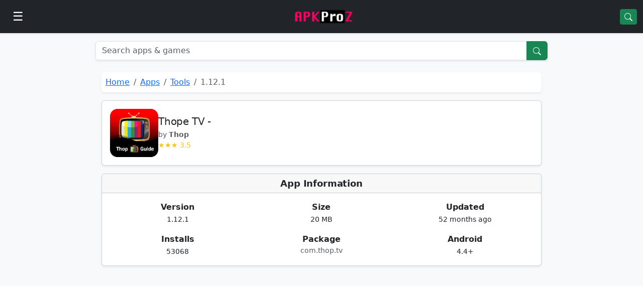

--- FILE ---
content_type: text/html;charset=UTF-8
request_url: https://apkproz.com/app/thope-tv
body_size: 11883
content:
<!DOCTYPE HTML>
<html lang="en">

<head>
	<title>Thope TV 1.12.1 Android APK App Download for free</title>
	<meta name="description"
		  content="Thope TV -    free APK Download for Android. Latest version 1.12.1 by Thop" />
	<link rel="canonical" href="https://apkproz.com/app/thope-tv" />
	<link rel="amphtml" href="https://apkproz.com/app/thope-tv/amp" />
	<meta property="og:type" content="article">
	<meta property="og:title" content="Thope TV 1.12.1 Android APK Download">
	<meta property="og:description"
		  content="Thope TV -    free APK Download for Android">
	<meta property="og:image" content="https://play-lh.googleusercontent.com/joL8LMM24gLsqS5TyUYMDMwlgm3wHL4zWdtWkb1dMyJWvVn9_HYHvFY4TX8gwbsrTs4=s120-rw">
	<meta property="og:url" content="https://apkproz.com/app/thope-tv">
	<meta name="twitter:site" content="@apkproz">
	<meta name="twitter:title" content="Thope TV APK Download">
	<meta name="twitter:description"
		  content="Thope TV -    free APK Download for Android">
	<meta name="twitter:image" content="https://play-lh.googleusercontent.com/joL8LMM24gLsqS5TyUYMDMwlgm3wHL4zWdtWkb1dMyJWvVn9_HYHvFY4TX8gwbsrTs4=s120-rw">
	
    <meta charset="utf-8">
    <meta http-equiv="X-UA-Compatible" content="IE=edge">
    <meta name="viewport" content="width=device-width, initial-scale=1">
    <meta name="theme-color" content="#198754">
    <link rel="shortcut icon" href="https://apkproz.com/favicon.ico">
    <link rel="stylesheet" href="https://cdn.jsdelivr.net/gh/apkproz/css@2.0.0/bootstrap-5.3.3.min.css">
    <link rel="preconnect" href="https://cdn.jsdelivr.net" crossorigin>
    <link rel="preconnect" href="https://lh3.googleusercontent.com" crossorigin>
    <link rel="preconnect" href="https://play-lh.googleusercontent.com" crossorigin>
    <meta name="galaksion-domain-verification" content="ad8077cb254e99bf4b854cd2218b067c457910f8985be941c4973e4a9c02f132" />
    <style>
        h1, h2, h3, h4, h5, h6 {
            font-weight: 600;
            letter-spacing: -0.01em;
        }

        h2 {
            font-size: 18px;
        }

        .app-wrapper {
            max-width: 900px;
            margin: 0 auto;
        }

        @media (max-width: 992px) {
            .app-wrapper {
                max-width: 100%;
            }
        }

        .app-wrapper > .row {
            margin-left: 0;
            margin-right: 0;
        }

        .offcanvas-start {
            --bs-offcanvas-width: 320px;
        }

        @media (min-width: 768px) {
            .offcanvas-start {
                --bs-offcanvas-width: 320px;
            }
        }

        .ads300 {
            min-height: 300px !important;
        }
    </style>

	<style>
		#descMore.show + .btn {
			display: none;
		}

		#descMore:not(.show) .btn {
			display: none;
		}
	</style>
</head>

<body class="bg-light">
<div>
    <nav class="navbar navbar-dark bg-dark sticky-top shadow-sm">
        <div class="container-fluid">
            <button class="btn btn-dark"
                    type="button"
                    aria-label="Open menu"
                    data-bs-toggle="offcanvas"
                    data-bs-target="#apkprozDrawer">
                <span class="fs-4">☰</span>
            </button>
            <a class="navbar-brand mx-auto" href="/">
                <img src="https://lh3.googleusercontent.com/pw/AL9nZEUF4uGbHRMB8A3B_kB85t3Rfd896V4EmzRmNkr55z6gIT-WKBhxS1LoeU3_8OZuB4F4-ejS9I3447K1litGNdxct474eSpPiB2yUfRDxKDlniSBDZ2X3DEzNzdQ2o8iUAV0PdS1AVBeWt4gyVCn20eF=w150-h37-no"
                     alt="APKProZ"
                     height="32"
                     loading="eager"
					 fetchpriority="high"/>
            </a>
            <a href="/apk/free" class="btn btn-success btn-sm">
                <svg xmlns="http://www.w3.org/2000/svg"
                     width="16" height="16" fill="currentColor"
                     viewBox="0 0 16 16">
                    <path d="M11.742 10.344a6.5 6.5 0 1 0-1.397 1.398h-.001l3.85 3.85a1 1 0 0 0 1.415-1.414l-3.85-3.85zM12 6.5a5.5 5.5 0 1 1-11 0 5.5 5.5 0 0 1 11 0z"/>
                </svg>
            </a>

        </div>
    </nav>
    <div class="offcanvas offcanvas-start text-bg-dark"
         tabindex="-1"
         id="apkprozDrawer"
         aria-labelledby="apkprozDrawerLabel">
		<div class="offcanvas-header d-flex align-items-center">
			<h5 class="offcanvas-title" id="apkprozDrawerLabel">APKProZ</h5>

			<button type="button"
					class="btn btn-sm text-white ms-auto"
					data-bs-dismiss="offcanvas"
					aria-label="Close">
				<svg xmlns="http://www.w3.org/2000/svg"
					 width="16" height="16" fill="currentColor"
					 viewBox="0 0 16 16">
					<path d="M4.646 4.646a.5.5 0 0 1 .708 0L8 7.293l2.646-2.647a.5.5 0 0 1 .708.708L8.707 8l2.647 2.646a.5.5 0 0 1-.708.708L8 8.707l-2.646 2.647a.5.5 0 0 1-.708-.708L7.293 8 4.646 5.354a.5.5 0 0 1 0-.708"/>
				</svg>
			</button>
		</div>
        <div class="offcanvas-body p-0">
            <div class="p-3 border-bottom border-secondary">
                <a href="/apk/free" class="btn btn-success w-100">
                    <svg xmlns="http://www.w3.org/2000/svg"
                         width="16" height="16" fill="currentColor"
                         viewBox="0 0 16 16">
                        <path d="M11.742 10.344a6.5 6.5 0 1 0-1.397 1.398h-.001l3.85 3.85a1 1 0 0 0 1.415-1.414l-3.85-3.85zM12 6.5a5.5 5.5 0 1 1-11 0 5.5 5.5 0 0 1 11 0z"/>
                    </svg>
                    Search Apps
                </a>
            </div>
			<div class="list-group list-group-flush">
				<a href="/" class="list-group-item list-group-item-action bg-dark text-light">
					<span class="me-2">🏠</span> Home
				</a>
				<a href="/apk/apps" class="list-group-item list-group-item-action bg-dark text-light">
					<span class="me-2">🔲</span> Top Apps
				</a>
				<a href="/apk/games" class="list-group-item list-group-item-action bg-dark text-light">
					<span class="me-2">🎮</span> Games
				</a>
				<a href="/apk/vpn" class="list-group-item list-group-item-action bg-dark text-light">
					<span class="me-2">🛡️</span> VPN Apps
				</a>
				<a href="/category/finance" class="list-group-item list-group-item-action bg-dark text-light">
					<span class="me-2">💰</span> Finance Apps
				</a>
				<a href="/promote-apps" class="list-group-item list-group-item-action bg-dark text-light">
					<span class="me-2">📣</span> Promote App
				</a>
				<a href="/contact-us" class="list-group-item list-group-item-action bg-dark text-light">
					<span class="me-2">☎️</span> Contact Us
				</a>
			</div>
		</div>
    </div>

</div>
<main class="container-fluid my-3">
	<div class="app-wrapper">
		
  <form action="/search" class="input-group shadow-sm mb-4" method="get">
    <input class="form-control" name="app" placeholder="Search apps & games" type="text">
    <button class="btn btn-success">
      <svg xmlns="http://www.w3.org/2000/svg"
           width="16" height="16" fill="currentColor"
           viewBox="0 0 16 16">
        <path d="M11.742 10.344a6.5 6.5 0 1 0-1.397 1.398h-.001l3.85 3.85a1 1 0 0 0 1.415-1.414l-3.85-3.85zM12 6.5a5.5 5.5 0 1 1-11 0 5.5 5.5 0 0 1 11 0z"/>
      </svg>
    </button>
  </form>

	<div class="row">
		<div class="col">
			<nav aria-label="breadcrumb">
				<ol class="breadcrumb bg-white shadow-sm p-2 rounded">
					<li class="breadcrumb-item"><a href="/">Home</a></li>
					<li class="breadcrumb-item">
						<a href="/apk/apps">Apps</a>
					</li>
					<li class="breadcrumb-item">
						<a href="/category/tools">Tools</a>
					</li>
					<li class="breadcrumb-item active">1.12.1</li>
				</ol>
			</nav>
			<div class="card shadow-sm mb-3">
				<div class="card-body d-flex gap-3 align-items-center">
					<img src="https://play-lh.googleusercontent.com/joL8LMM24gLsqS5TyUYMDMwlgm3wHL4zWdtWkb1dMyJWvVn9_HYHvFY4TX8gwbsrTs4=s120-rw" class="rounded" width="96" height="96"
						 alt="Thope TV" loading="eager" fetchpriority="high">
					<div>
						<h1 class="h5 mb-1">Thope TV -   </h1>
						<div class="text-muted small">
							by <strong>Thop</strong>
						</div>
						<div id="rating" class="text-warning small"></div>
					</div>
				</div>
			</div>
			<script type="2597bfdf2c0c6925cb47efa8-text/javascript">
				var rating = Math.floor(Number(7) / 2);
				var stars = "★".repeat(rating);
				document.getElementById("rating").innerHTML = stars + " " + 3.5;
			</script>
			<div>
			<div class="card shadow-sm mb-3">
				<h2 class="card-header fw-semibold text-center">App Information</h2>
				<div class="card-body">
					<div class="row text-center g-3">
						<div class="col-4"><b>Version</b><br><small>1.12.1</small></div>
						<div class="col-4"><b>Size</b><br><small>20 MB</small></div>
						<div class="col-4"><b>Updated</b><br><small>52 months ago</small></div>
						<div class="col-4"><b>Installs</b><br><small>53068</small></div>
						<div class="col-4"><b>Package</b><br><small class="text-muted d-block text-truncate"
																			title="${app.pckg}">com.thop.tv</small></div>
						<div class="col-4"><b>Android</b><br><small>4.4+</small></div>
					</div>
				</div>
			</div>
		</div>
			<div class="ads300 text-center my-2">
					
						<div>
    <div id="300"></div>
    <script data-cfasync="false" async type="text/javascript"
            src="//cn.macacusdame.com/th3H603RMu2zNsB/134342"></script>
</div>
					
				
			</div>
			<div class="card shadow-sm my-3">

	<div class="card-body text-center">

		<!-- TITLE -->
		<div class="fw-semibold mb-2">
			Share with friends on X and win free JioHotStar🌟 Subscription 🎁
		</div>
		<div class="small text-muted mb-3">
			Use hashtag <strong>#APKPROZ</strong>
		</div>

		<!-- SHARE BUTTONS -->
		<div class="d-flex justify-content-center gap-3">

			<!-- Facebook -->
			<a class="btn btn-outline-primary rounded-circle"
			   title="Share on Facebook"
			   rel="nofollow noopener"
			   target="_blank"
			   href="https://www.facebook.com/sharer/sharer.php?u=https://apkproz.com/null/app/thope-tv">
				<img src="/imgs/social/fb.svg" alt="Facebook" width="22" height="22">
			</a>

			<!-- Twitter -->
			<a class="btn btn-outline-dark rounded-circle"
			   title="Share on X"
			   rel="nofollow noopener"
			   target="_blank"
			   href="https://twitter.com/intent/tweet?text=🔥 Download Thope TV by Thop – fast, free &amp; secure APK 📲%0A👉 Get it now on APKProZ&amp;url=https://apkproz.com/null/app/thope-tv">

				<span class="fw-bold fs-5">X</span>

			</a>

			<!-- WhatsApp -->
			<a class="btn btn-outline-success rounded-circle"
			   title="Share on WhatsApp"
			   rel="nofollow noopener"
			   target="_blank"
			   href="https://wa.me/?text=Download Thope%20TV%20latest%20version%20only%20on%20APKProZ.%20https://apkproz.com/null/app/thope-tv">
				<img src="/imgs/social/wa.svg" alt="WhatsApp" width="22" height="22">
			</a>

		</div>
	</div>
</div>
			<div>
    <div class="card shadow-sm my-3">
        <h2 class="card-header fw-semibold text-center">
            About <span>Thope TV</span>
        </h2>
        <div class="card-body">
            <p class="mb-3">
                <strong>Thope TV</strong>
                is a popular Android
                <span>App</span>
                developed by
                <strong>Thop</strong>.
                The latest version
                <strong>1.12.1</strong>
                was updated on
                <span>52 months ago</span>
                and is available for free download on APKProZ.
            </p>

            <p class="mb-3">
                This app belongs to the
                <strong>Tools</strong>
                category and is trusted by millions of users worldwide.
                You can safely download the official APK package
                (<span>com.thop.tv</span>)
                and install it on compatible Android devices.
            </p>

            <button class="btn btn-outline-success btn-sm mb-3"
                    type="button"
                    data-bs-toggle="collapse"
                    data-bs-target="#descMore"
                    aria-expanded="false"
                    aria-controls="descMore">
                Read more
            </button>

            <div class="collapse" id="descMore">

                <p class="mb-3">
                    The
                    <strong>Thope TV -   </strong>
                    app has been installed over
                    <strong>53068</strong>
                    times and currently holds a user rating of
                    <strong>3.5</strong>
                    out of 5 based on user feedback and editorial reviews.
                </p>

                <p class="mb-3">
                    APKProZ provides a safe, secure, and unmodified version of
                    <strong>com.thop.tv</strong>
                    in APK, AAB, and bundle formats.
                    All files are scanned for malware before being published.
                </p>

                <h3 class="h6 mt-4 mb-2">Official App Description</h3>
                <div class="small text-muted mb-3">
                     
                </div>

                <p class="mb-3">
                    The app bundle is available for users in India, USA, UK, Canada,
                    Germany, Brazil, Indonesia, and many other regions.
                    If the app is restricted in your country,
                    you may use trusted
                    <a href="/apk/vpn-apps">VPN apps</a>
                    for installation.
                </p>

                <p class="mb-3">
                    If you face any issues while downloading or installing
                    <strong>Thope TV</strong>,
                    please contact the official developer
                    <strong>Thop</strong>
                    through their website or support email.
                </p>

                <p class="small text-muted">
                    You may also like:
                    <span>
          <a href="/app/game-turbo"
             class="text-decoration-none">Game Turbo</a>,
        </span><span>
          <a href="/app/expertdth-com"
             class="text-decoration-none">ExpertDth com</a>,
        </span><span>
          <a href="/app/instaup"
             class="text-decoration-none">InstaUp</a>,
        </span><span>
          <a href="/app/techhua-wifi"
             class="text-decoration-none">TechHua Wifi</a>,
        </span><span>
          <a href="/app/zpatcher-injector"
             class="text-decoration-none">ZPatcher Injector</a>,
        </span><span>
          <a href="/app/game-turbo-40"
             class="text-decoration-none">Game Turbo 4.0</a>,
        </span>
                    and more trending apps in the
                    <strong>Tools</strong>
                    category.
                </p>

            </div>

        </div>
    </div>
        <div class="card shadow-sm my-3">
            <div class="card-body">
                <h3 class="h6 mb-2">What’s New in This Version</h3>
                <p class="text-success mb-0">No Updates</p>
            </div>
        </div>
</div>
			<div class="ads300 text-center my-2">
					
						<div>
    <div id="300s"></div>
    <script aync src="https://ad.rupeedeals.com/js/adsbyrpd.js" data-container="300s" type="2597bfdf2c0c6925cb47efa8-text/javascript">
    </script>
</div>
					
				
			</div>
			<div class="d-grid my-4">
				<a href="/app/thope-tv/download"
				   class="btn btn-success btn-sm shadow">
					<span class="me-1">⬇️</span> Download APK
				</a>
			</div>
			<div>
		<div class="card shadow-sm mb-3">
			<h2 class="card-header fw-semibold text-center">Frequently Asked Questions</h2>
			<div class="accordion shadow-sm" id="faqa">
				<div class="accordion-item">
					<h3 class="accordion-header">
						<button class="accordion-button collapsed" data-bs-toggle="collapse" data-bs-target="#faqAndroid">
							How to install on Android?
						</button>
					</h3>
					<div id="faqAndroid" class="accordion-collapse collapse">
						<div class="accordion-body">
							<p>The APK App size is 20 MB and the latest version is 1.12.1. You can download apk of Thope TV App from Google Play Store or from Thop official website for free. But, we are not hosting any modified apk which can be dangerous for your Android phone.
								<br>
							</p>
							<div class="p-2">
								<strong>Step 1</strong>: Firstly, click on the above <strong>APK Download link (20 MB)</strong> button down to description
								section.
								<br>
								<strong>Step 2</strong>: Then you will land on our Secure Download Page.<br>
								<strong>Step 3</strong>: Save the <strong>
								Thope TV
							</strong> file on your Android mobile/tablet.<br>
								<strong>Step 4</strong>: Then turn on "Unknown sources" from <strong>Settings -> Privacy -> Unknown sources</strong>
								<br>
								<strong>Step 5</strong>: Open the APK file or com.thop.tv from your mobile (Download
								folder).<br>
								<strong>Step 6</strong>: Finally, it will prompt for <strong>Installation</strong>, accept the Installation and
								follow
								instructions.<br>
						</div>
					</div>
				</div>
			</div>
			</div>
			<div class="accordion shadow-sm" id="faqw">
				<div class="accordion-item">
					<h3 class="accordion-header">
						<button class="accordion-button collapsed" data-bs-toggle="collapse" data-bs-target="#faqWindows">
							How to install on Windows PC?
						</button>
					</h3>
					<div id="faqWindows" class="accordion-collapse collapse">
						<div class="accordion-body">
							<p>Windows 11 is now supported Android apps and games. Download and Install Thope TV - on Windows 11 PC . To use any Android App or Game on your Windows PC, you have to follow these steps below.</p>
							<div class="p-2">
								<strong>Step 1</strong>: Goto <strong>Windows</strong> Update and check for new updates.<br>
								<strong>Step 2</strong>: Update your <strong>Microsoft Store</strong> by clicking on "Library" then "Get updates".
								<br>
								<strong>Step 3</strong>: Search for <strong>Turn Windows features on or off</strong> and check the "Virtual Machine
								Platform"
								option.
								<br>
								<strong>Step 4</strong>: Install <strong>Amazon App store</strong> for Windows 11 and check the requirements, restart
								system.
								<br>
								<strong>Step 5</strong>: Login with Amazon account on Amazon App store and Download Thope TV.<br>
								<strong>Step 6</strong>: Click on install App and Open it. App will be opened on Virtual Machine.<br>
						</div>
					</div>
				</div>
			</div>
			</div>
		</div>
	</div>
			<div class="card shadow-sm mt-4">
				<div class="card-header fw-semibold text-center">
					Best Alternative <span>App</span>s
				</div>
				<div class="list-group list-group-flush">
					<a href="/app/game-turbo"
					   title="Game Turbo"
					   class="list-group-item list-group-item-action d-flex align-items-center gap-2">
						<img class="lazy rounded"
							 src="https://lh3.googleusercontent.com/pw/AJFCJaUUkn1Oh4-_RbMEyxLNvNkcTooEVTLejvgH0_exP7mMdX8wC3rqAZ0XEs8tkN1qppJvJOKgs-bORgIkbXzLbTP6hiDDOkUBO1rf-lAwDXx5yiWN7gZrTFNZI9bjdeKth7iWEYwdnf1fWJFDtjDDXg7G=w75-h75-s-no"
							 data-src="https://lh3.googleusercontent.com/pw/ACtC-3cCELU7CYTRLjQYXQR0Ejb_xSwZUxKMR32lJRLKhe12rlJgzRh86kz_6SbCxJnF_ZX2QkDN8C7DhjVf8dYqtxh7za3QS1LcCjDgtL_blIn6TjZKjM0ZdRKfLXFXZnULsGSVOAQQNzb5to5346mwdbD_=s120-rw"
							 alt="Game Turbo"
							 width="40"
							 height="40">
						<div class="flex-grow-1 overflow-hidden">
							<div class="small fw-semibold text-truncate">Game Turbo</div>
							<div class="small text-muted text-truncate"></div>
						</div>
						<i class="bi bi-chevron-right text-muted"></i>
					</a><a href="/app/expertdth-com"
					   title="ExpertDth com"
					   class="list-group-item list-group-item-action d-flex align-items-center gap-2">
						<img class="lazy rounded"
							 src="https://lh3.googleusercontent.com/pw/AJFCJaUUkn1Oh4-_RbMEyxLNvNkcTooEVTLejvgH0_exP7mMdX8wC3rqAZ0XEs8tkN1qppJvJOKgs-bORgIkbXzLbTP6hiDDOkUBO1rf-lAwDXx5yiWN7gZrTFNZI9bjdeKth7iWEYwdnf1fWJFDtjDDXg7G=w75-h75-s-no"
							 data-src="https://play-lh.googleusercontent.com/cL52ihSq0mNT1fZbdCHRx-lBnDA2J1kfk3hx_gF-oSiuvoHF4SnnvWX2oO6-Gn0nY3s=s120-rw"
							 alt="ExpertDth com"
							 width="40"
							 height="40">
						<div class="flex-grow-1 overflow-hidden">
							<div class="small fw-semibold text-truncate">ExpertDth com</div>
							<div class="small text-muted text-truncate">WhatsApp Tracker</div>
						</div>
						<i class="bi bi-chevron-right text-muted"></i>
					</a><a href="/app/instaup"
					   title="InstaUp"
					   class="list-group-item list-group-item-action d-flex align-items-center gap-2">
						<img class="lazy rounded"
							 src="https://lh3.googleusercontent.com/pw/AJFCJaUUkn1Oh4-_RbMEyxLNvNkcTooEVTLejvgH0_exP7mMdX8wC3rqAZ0XEs8tkN1qppJvJOKgs-bORgIkbXzLbTP6hiDDOkUBO1rf-lAwDXx5yiWN7gZrTFNZI9bjdeKth7iWEYwdnf1fWJFDtjDDXg7G=w75-h75-s-no"
							 data-src="https://lh3.googleusercontent.com/pw/ACtC-3coJQE1ET3SKgEZOyKI1hW0Bzh2RnJPEeKXYoTDivB5s6CyVcZgKyTM9yjb-1Xwo7hG2WXhktOKWJPMFn3fbsOFkErx1sYT7NmGY4ydFTU_Vvg4UOaVxDJOgkoI5wiQsOgPz69CyjVUJCZ-bbCL19yf=s120-rw"
							 alt="InstaUp"
							 width="40"
							 height="40">
						<div class="flex-grow-1 overflow-hidden">
							<div class="small fw-semibold text-truncate">InstaUp</div>
							<div class="small text-muted text-truncate">Get Real Instagram Followers, Likes, and Comments</div>
						</div>
						<i class="bi bi-chevron-right text-muted"></i>
					</a><a href="/app/techhua-wifi"
					   title="TechHua Wifi"
					   class="list-group-item list-group-item-action d-flex align-items-center gap-2">
						<img class="lazy rounded"
							 src="https://lh3.googleusercontent.com/pw/AJFCJaUUkn1Oh4-_RbMEyxLNvNkcTooEVTLejvgH0_exP7mMdX8wC3rqAZ0XEs8tkN1qppJvJOKgs-bORgIkbXzLbTP6hiDDOkUBO1rf-lAwDXx5yiWN7gZrTFNZI9bjdeKth7iWEYwdnf1fWJFDtjDDXg7G=w75-h75-s-no"
							 data-src="https://play-lh.googleusercontent.com/tHWwX8KRZTlzXZOy3-97sQ_dyWHxuQ_Xh0pUcWtlM9MVTxIDaVYwb0TvWK9NOOxZbQ=s120-rw"
							 alt="TechHua Wifi"
							 width="40"
							 height="40">
						<div class="flex-grow-1 overflow-hidden">
							<div class="small fw-semibold text-truncate">TechHua Wifi</div>
							<div class="small text-muted text-truncate">Wifi Password Master</div>
						</div>
						<i class="bi bi-chevron-right text-muted"></i>
					</a><a href="/app/zpatcher-injector"
					   title="ZPatcher Injector"
					   class="list-group-item list-group-item-action d-flex align-items-center gap-2">
						<img class="lazy rounded"
							 src="https://lh3.googleusercontent.com/pw/AJFCJaUUkn1Oh4-_RbMEyxLNvNkcTooEVTLejvgH0_exP7mMdX8wC3rqAZ0XEs8tkN1qppJvJOKgs-bORgIkbXzLbTP6hiDDOkUBO1rf-lAwDXx5yiWN7gZrTFNZI9bjdeKth7iWEYwdnf1fWJFDtjDDXg7G=w75-h75-s-no"
							 data-src="https://lh3.googleusercontent.com/pw/ACtC-3f_G9PMTyWC5l8b8Jc3I34yr2lIX1w5suKQ0hvzHWwO2wviUIdIv0ijwxx1wJMP0EjLpwdNs5ZXU0yolMCRfL7kM6Lj5XW0ADjKyC0KnteB2f4JImDHyEvitHDuRwwqBvj4N2XdOnLqdjT48KQA_QYh=s120-rw"
							 alt="ZPatcher Injector"
							 width="40"
							 height="40">
						<div class="flex-grow-1 overflow-hidden">
							<div class="small fw-semibold text-truncate">ZPatcher Injector</div>
							<div class="small text-muted text-truncate"></div>
						</div>
						<i class="bi bi-chevron-right text-muted"></i>
					</a><a href="/app/game-turbo-40"
					   title="Game Turbo 4.0"
					   class="list-group-item list-group-item-action d-flex align-items-center gap-2">
						<img class="lazy rounded"
							 src="https://lh3.googleusercontent.com/pw/AJFCJaUUkn1Oh4-_RbMEyxLNvNkcTooEVTLejvgH0_exP7mMdX8wC3rqAZ0XEs8tkN1qppJvJOKgs-bORgIkbXzLbTP6hiDDOkUBO1rf-lAwDXx5yiWN7gZrTFNZI9bjdeKth7iWEYwdnf1fWJFDtjDDXg7G=w75-h75-s-no"
							 data-src="https://lh3.googleusercontent.com/pw/AM-JKLUVsyYflrAbJBNM55PGUbWPw-oMmLJO1FAqCRS3dz4a1KEnRNnzZyFLNSnO3EkAqtC3LnIUNPwEMHDZ_h0SAf4GeW3oxiwdgObx4IAT_gYvP0O8KGERZ8MVzuLkdwkLiyW1SPPEOCo-TWCQsukCv9gX=s120-rw"
							 alt="Game Turbo 4.0"
							 width="40"
							 height="40">
						<div class="flex-grow-1 overflow-hidden">
							<div class="small fw-semibold text-truncate">Game Turbo 4.0</div>
							<div class="small text-muted text-truncate">Xiaomi  MIUI 12</div>
						</div>
						<i class="bi bi-chevron-right text-muted"></i>
					</a>
				</div>
			</div>
		</div>
		<div>
			<div>

	<!-- MOST POPULAR -->
	<div class="card shadow-sm mb-3">
		<div class="card-header fw-semibold text-center">
			Most Popular
		</div>
		<div class="list-group list-group-flush">
			<a href="/app/faug"
			   title="FAUG"
			   class="list-group-item list-group-item-action d-flex align-items-center gap-2">

				<img class="lazy rounded"
					 src="/apk.webp"
					 data-src="https://play-lh.googleusercontent.com/CqLeWDJASkWx4dWw7bHtOxxSxA1VCGH71vIXjP3TkoFq4TJ-_uLAxOt4wnwd7t9rAIw=s120-rw"
					 alt="FAUG"
					 width="36"
					 height="36">

				<div class="flex-grow-1 overflow-hidden">
					<div class="small fw-semibold text-truncate">FAUG</div>
					<div class="small text-muted text-truncate">Fearless And United Guards</div>
				</div>

				<span class="badge bg-success-subtle text-success border">
          1.0 beta
        </span>

			</a><a href="/app/game-turbo"
			   title="Game Turbo"
			   class="list-group-item list-group-item-action d-flex align-items-center gap-2">

				<img class="lazy rounded"
					 src="/apk.webp"
					 data-src="https://lh3.googleusercontent.com/pw/ACtC-3cCELU7CYTRLjQYXQR0Ejb_xSwZUxKMR32lJRLKhe12rlJgzRh86kz_6SbCxJnF_ZX2QkDN8C7DhjVf8dYqtxh7za3QS1LcCjDgtL_blIn6TjZKjM0ZdRKfLXFXZnULsGSVOAQQNzb5to5346mwdbD_=s120-rw"
					 alt="Game Turbo"
					 width="36"
					 height="36">

				<div class="flex-grow-1 overflow-hidden">
					<div class="small fw-semibold text-truncate">Game Turbo</div>
					<div class="small text-muted text-truncate"></div>
				</div>

				<span class="badge bg-success-subtle text-success border">
          3.0
        </span>

			</a><a href="/app/technewztop"
			   title="Technewztop"
			   class="list-group-item list-group-item-action d-flex align-items-center gap-2">

				<img class="lazy rounded"
					 src="/apk.webp"
					 data-src="https://play-lh.googleusercontent.com/c28V1DvATT1VLXtzMWaMdUp-kHyrNmDkrFxWzJL-hHRBfZ9mlmCqGp0772j7w5pzvG0=s120-rw"
					 alt="Technewztop"
					 width="36"
					 height="36">

				<div class="flex-grow-1 overflow-hidden">
					<div class="small fw-semibold text-truncate">Technewztop</div>
					<div class="small text-muted text-truncate">Border Light</div>
				</div>

				<span class="badge bg-success-subtle text-success border">
          2.8
        </span>

			</a><a href="/app/zao"
			   title="ZAO"
			   class="list-group-item list-group-item-action d-flex align-items-center gap-2">

				<img class="lazy rounded"
					 src="/apk.webp"
					 data-src="https://lh3.googleusercontent.com/[base64]s120-rw"
					 alt="ZAO"
					 width="36"
					 height="36">

				<div class="flex-grow-1 overflow-hidden">
					<div class="small fw-semibold text-truncate">ZAO</div>
					<div class="small text-muted text-truncate">Deepfake Face Swap</div>
				</div>

				<span class="badge bg-success-subtle text-success border">
          1.7.1
        </span>

			</a><a href="/app/cgmix"
			   title="CGMix.Net"
			   class="list-group-item list-group-item-action d-flex align-items-center gap-2">

				<img class="lazy rounded"
					 src="/apk.webp"
					 data-src="https://lh3.googleusercontent.com/pw/ACtC-3eeKoq9gDHso97SqSdDvvf7gh9ZW3AyJsv7tsDKOLHqKVmgMfgpf9uIfxsix_rdAkJAXVsIB3wOKsR2xziCnbOucF1Kb-uHIRiWs579xIyD6tSXUlvbXRlVW_o4G3r8jdndPNVlrsGR8s5Cwk0FCNrL=s120-rw"
					 alt="CGMix.Net"
					 width="36"
					 height="36">

				<div class="flex-grow-1 overflow-hidden">
					<div class="small fw-semibold text-truncate">CGMix.Net</div>
					<div class="small text-muted text-truncate">IPL 2023</div>
				</div>

				<span class="badge bg-success-subtle text-success border">
          3.6
        </span>

			</a><a href="/app/pikashow-ios-17"
			   title="Pikashow iOS17"
			   class="list-group-item list-group-item-action d-flex align-items-center gap-2">

				<img class="lazy rounded"
					 src="/apk.webp"
					 data-src="https://play-lh.googleusercontent.com/XoLAwexJ-StBfUoDe2BijmfSnmwzFxqbglp-WE1baTqGhF0SUAvvhXRRRDbNYgQ3S-Y=s120-rw"
					 alt="Pikashow iOS17"
					 width="36"
					 height="36">

				<div class="flex-grow-1 overflow-hidden">
					<div class="small fw-semibold text-truncate">Pikashow iOS17</div>
					<div class="small text-muted text-truncate"></div>
				</div>

				<span class="badge bg-success-subtle text-success border">
          1.10
        </span>

			</a><a href="/app/pikashow-alternatives"
			   title="Pikashow Alternatives"
			   class="list-group-item list-group-item-action d-flex align-items-center gap-2">

				<img class="lazy rounded"
					 src="/apk.webp"
					 data-src="https://play-lh.googleusercontent.com/P26wq5VG1rF8j-lcvE3MGI8P5eTo7SfhHgi72ZaDBKSRvz_eZWCU_dWH-aJuRERhmQ=s120-rw"
					 alt="Pikashow Alternatives"
					 width="36"
					 height="36">

				<div class="flex-grow-1 overflow-hidden">
					<div class="small fw-semibold text-truncate">Pikashow Alternatives</div>
					<div class="small text-muted text-truncate"></div>
				</div>

				<span class="badge bg-success-subtle text-success border">
          1.10
        </span>

			</a><a href="/app/ipl-2023-tv"
			   title="IPL 2023 TV"
			   class="list-group-item list-group-item-action d-flex align-items-center gap-2">

				<img class="lazy rounded"
					 src="/apk.webp"
					 data-src="https://play-lh.googleusercontent.com/AGRBoeueXEo9KlqDpRZlzihHzkuXsiYmEzrgEKWAxCJft2kHBYGrmA5xi0J-7sgs=s120-rw"
					 alt="IPL 2023 TV"
					 width="36"
					 height="36">

				<div class="flex-grow-1 overflow-hidden">
					<div class="small fw-semibold text-truncate">IPL 2023 TV</div>
					<div class="small text-muted text-truncate"></div>
				</div>

				<span class="badge bg-success-subtle text-success border">
          1.0
        </span>

			</a><a href="/app/zao-english"
			   title="ZAO English"
			   class="list-group-item list-group-item-action d-flex align-items-center gap-2">

				<img class="lazy rounded"
					 src="/apk.webp"
					 data-src="https://lh3.googleusercontent.com/[base64]s120-rw"
					 alt="ZAO English"
					 width="36"
					 height="36">

				<div class="flex-grow-1 overflow-hidden">
					<div class="small fw-semibold text-truncate">ZAO English</div>
					<div class="small text-muted text-truncate">Deepfake Face Swap</div>
				</div>

				<span class="badge bg-success-subtle text-success border">
          1.7.1
        </span>

			</a><a href="/app/expertdth-com"
			   title="ExpertDth com"
			   class="list-group-item list-group-item-action d-flex align-items-center gap-2">

				<img class="lazy rounded"
					 src="/apk.webp"
					 data-src="https://play-lh.googleusercontent.com/cL52ihSq0mNT1fZbdCHRx-lBnDA2J1kfk3hx_gF-oSiuvoHF4SnnvWX2oO6-Gn0nY3s=s120-rw"
					 alt="ExpertDth com"
					 width="36"
					 height="36">

				<div class="flex-grow-1 overflow-hidden">
					<div class="small fw-semibold text-truncate">ExpertDth com</div>
					<div class="small text-muted text-truncate">WhatsApp Tracker</div>
				</div>

				<span class="badge bg-success-subtle text-success border">
          2.4
        </span>

			</a>
		</div>
	</div>

	<!-- MOST RECENT -->
	<div class="card shadow-sm mb-3">
		<div class="card-header fw-semibold text-center">
			Most Recent
		</div>
		<div class="list-group list-group-flush">
			<a href="/app/demumu"
			   title="Demumu"
			   class="list-group-item list-group-item-action d-flex align-items-center gap-2">

				<img class="lazy rounded"
					 src="/apk.webp"
					 data-src="https://play-lh.googleusercontent.com/9bnvx4opW1RvlBndSfUg4hutUZbxKguaL5SOFzOCU6Vegin6f59_rly1VrYGG23IYpAIzjmMbA1h-tXfHjvfgtk=w120"
					 alt="Demumu"
					 width="36"
					 height="36">

				<div class="flex-grow-1 overflow-hidden">
					<div class="small fw-semibold text-truncate">Demumu</div>
					<div class="small text-muted text-truncate">Are you Dead</div>
				</div>

				<span class="badge bg-success-subtle text-success border">
          1.0.1
        </span>

			</a><a href="/app/headsensi-v2"
			   title="HeadSensi V2"
			   class="list-group-item list-group-item-action d-flex align-items-center gap-2">

				<img class="lazy rounded"
					 src="/apk.webp"
					 data-src="https://lh3.googleusercontent.com/pw/AP1GczNlgVh2odTuanYbat6y-ahfk3-FjsgktgGuARBbzAk0hp7ijtyblVq6wGlbxQRcwzoVxRqc2vEmm7SHNQ02vtIRmcpNOWdLdp_5ebuIOMjlv5yyoLf1F7N8BTkXatF6uGxW6yFxAjGnPrEVOhmFqhiH=w120"
					 alt="HeadSensi V2"
					 width="36"
					 height="36">

				<div class="flex-grow-1 overflow-hidden">
					<div class="small fw-semibold text-truncate">HeadSensi V2</div>
					<div class="small text-muted text-truncate"></div>
				</div>

				<span class="badge bg-success-subtle text-success border">
          2.0
        </span>

			</a><a href="/app/amazon-price-tracker-india"
			   title="Amazon Price Tracker India"
			   class="list-group-item list-group-item-action d-flex align-items-center gap-2">

				<img class="lazy rounded"
					 src="/apk.webp"
					 data-src="https://play-lh.googleusercontent.com/PhuHICPjAM0CWIda0gr-MOLcfS06rFSgZ06YzN0vH1FlN9b8XxotBaNgcO8vLsfkaDM=w120"
					 alt="Amazon Price Tracker India"
					 width="36"
					 height="36">

				<div class="flex-grow-1 overflow-hidden">
					<div class="small fw-semibold text-truncate">Amazon Price Tracker India</div>
					<div class="small text-muted text-truncate">Price History</div>
				</div>

				<span class="badge bg-success-subtle text-success border">
          1.5.1
        </span>

			</a><a href="/app/princess-girl-hair-beauty-salon"
			   title="Princess Girl Hair Beauty Salon"
			   class="list-group-item list-group-item-action d-flex align-items-center gap-2">

				<img class="lazy rounded"
					 src="/apk.webp"
					 data-src="https://play-lh.googleusercontent.com/VLs875nSSaJg8pbnmL0qgcG920xtEVL54f5G6HpUqDAGWU_dMEdIaQOOnFVmsb0L6ZA=w120"
					 alt="Princess Girl Hair Beauty Salon"
					 width="36"
					 height="36">

				<div class="flex-grow-1 overflow-hidden">
					<div class="small fw-semibold text-truncate">Princess Girl Hair Beauty Salon</div>
					<div class="small text-muted text-truncate"></div>
				</div>

				<span class="badge bg-success-subtle text-success border">
          1.2.3
        </span>

			</a><a href="/app/cricy"
			   title="Cricy"
			   class="list-group-item list-group-item-action d-flex align-items-center gap-2">

				<img class="lazy rounded"
					 src="/apk.webp"
					 data-src="https://play-lh.googleusercontent.com/zP5eopql9wYAbPE4SbB21PyzPv1n02OhpRXRLNetyeq-AGbJLOLtfKhJBvANQGc41vPg=w120"
					 alt="Cricy"
					 width="36"
					 height="36">

				<div class="flex-grow-1 overflow-hidden">
					<div class="small fw-semibold text-truncate">Cricy</div>
					<div class="small text-muted text-truncate"></div>
				</div>

				<span class="badge bg-success-subtle text-success border">
          5.6
        </span>

			</a><a href="/app/fry’s"
			   title="Fry’s"
			   class="list-group-item list-group-item-action d-flex align-items-center gap-2">

				<img class="lazy rounded"
					 src="/apk.webp"
					 data-src="https://play-lh.googleusercontent.com/jZ49LHpm6m3u1yO337W6zAw3oeoFALYl9y-AvqlmsyeUBywaXzXjGZu8rMeY7YCYks4=w120"
					 alt="Fry’s"
					 width="36"
					 height="36">

				<div class="flex-grow-1 overflow-hidden">
					<div class="small fw-semibold text-truncate">Fry’s</div>
					<div class="small text-muted text-truncate"></div>
				</div>

				<span class="badge bg-success-subtle text-success border">
          71.3
        </span>

			</a><a href="/app/ymusic"
			   title="YMusic"
			   class="list-group-item list-group-item-action d-flex align-items-center gap-2">

				<img class="lazy rounded"
					 src="/apk.webp"
					 data-src="https://play-lh.googleusercontent.com/98x8iq3uodGUkAVd14q4cVKUVlai1_4nN6v3JlS2x8X0Z4He5dOOcB-buwRIqZr41Q=w120"
					 alt="YMusic"
					 width="36"
					 height="36">

				<div class="flex-grow-1 overflow-hidden">
					<div class="small fw-semibold text-truncate">YMusic</div>
					<div class="small text-muted text-truncate"></div>
				</div>

				<span class="badge bg-success-subtle text-success border">
          1.2.9
        </span>

			</a><a href="/app/brawl-stars"
			   title="Brawl Stars"
			   class="list-group-item list-group-item-action d-flex align-items-center gap-2">

				<img class="lazy rounded"
					 src="/apk.webp"
					 data-src="https://play-lh.googleusercontent.com/EiElcSrd6-o-19roiswSx0AZPzsq6qF3hUGHsSWDl5UVtj7G23DHkneM8ucwqyOmEg=w120"
					 alt="Brawl Stars"
					 width="36"
					 height="36">

				<div class="flex-grow-1 overflow-hidden">
					<div class="small fw-semibold text-truncate">Brawl Stars</div>
					<div class="small text-muted text-truncate">Non Nude</div>
				</div>

				<span class="badge bg-success-subtle text-success border">
          53.17
        </span>

			</a><a href="/app/chargepoint"
			   title="ChargePoint"
			   class="list-group-item list-group-item-action d-flex align-items-center gap-2">

				<img class="lazy rounded"
					 src="/apk.webp"
					 data-src="https://play-lh.googleusercontent.com/VOUp4pC3EpNJEORZldKUCCOdd4rMAAtqCj6Pa2FawizKpIJ5NUDPiHAmtJeGM-eA07c=w120"
					 alt="ChargePoint"
					 width="36"
					 height="36">

				<div class="flex-grow-1 overflow-hidden">
					<div class="small fw-semibold text-truncate">ChargePoint</div>
					<div class="small text-muted text-truncate"></div>
				</div>

				<span class="badge bg-success-subtle text-success border">
          6.1.0
        </span>

			</a><a href="/app/virtual-bom-v5"
			   title="Virtual Bom V5"
			   class="list-group-item list-group-item-action d-flex align-items-center gap-2">

				<img class="lazy rounded"
					 src="/apk.webp"
					 data-src="https://play-lh.googleusercontent.com/-QsuXKuvVYSyUyuFGanp4jXMMJ8K3lAcpUJ0AvaPKt9zCIT9AbHZy-7Ac5HMYEOG8nk=w120"
					 alt="Virtual Bom V5"
					 width="36"
					 height="36">

				<div class="flex-grow-1 overflow-hidden">
					<div class="small fw-semibold text-truncate">Virtual Bom V5</div>
					<div class="small text-muted text-truncate"></div>
				</div>

				<span class="badge bg-success-subtle text-success border">
          1.0
        </span>

			</a>
		</div>
	</div>

	<!-- POPULAR CATEGORY -->
	<div class="card shadow-sm mb-3">
		<div class="card-header fw-semibold text-center">
			Popular Games
		</div>
		<div class="list-group list-group-flush">
			<a href="/game/fau-g"
			   title="FAU-G Game"
			   class="list-group-item list-group-item-action d-flex align-items-center gap-2">

				<img class="lazy rounded"
					 src="/apk.webp"
					 data-src="https://play-lh.googleusercontent.com/yl6aV2IpLcZLVUFj5BgHoIkhxDLHlLf-Z-A-aastQF18vXKUQvnpyC8txf3RFK2pW7W-=s160"
					 alt="FAU-G Game"
					 width="36"
					 height="36">

				<div class="flex-grow-1 overflow-hidden">
					<div class="small fw-semibold text-truncate">FAU-G Game</div>
					<div class="small text-muted text-truncate">Fearless and United Guards</div>
				</div>

				<span class="badge bg-success-subtle text-success border">
          1.0 Pre Register
        </span>

			</a><a href="/game/free-fire-illuminate"
			   title="Free Fire Illuminate"
			   class="list-group-item list-group-item-action d-flex align-items-center gap-2">

				<img class="lazy rounded"
					 src="/apk.webp"
					 data-src="https://play-lh.googleusercontent.com/83VgJpfFEpw4gZqbhRjkE8qRdp3nENY5xmJnafXefuq63XvdjnTAsng0t50v3zOeXA=s120"
					 alt="Free Fire Illuminate"
					 width="36"
					 height="36">

				<div class="flex-grow-1 overflow-hidden">
					<div class="small fw-semibold text-truncate">Free Fire Illuminate</div>
					<div class="small text-muted text-truncate"></div>
				</div>

				<span class="badge bg-success-subtle text-success border">
          1.70.0
        </span>

			</a><a href="/game/free-fire-cobra"
			   title="Free Fire Cobra"
			   class="list-group-item list-group-item-action d-flex align-items-center gap-2">

				<img class="lazy rounded"
					 src="/apk.webp"
					 data-src="https://play-lh.googleusercontent.com/p5p3XOkGw84KJM1c_SZpu-aJUgHLM82MkMQ2ZvVzFyMwQsb0wePF_fLsJEDtEltQ5PA=s120-rw"
					 alt="Free Fire Cobra"
					 width="36"
					 height="36">

				<div class="flex-grow-1 overflow-hidden">
					<div class="small fw-semibold text-truncate">Free Fire Cobra</div>
					<div class="small text-muted text-truncate"></div>
				</div>

				<span class="badge bg-success-subtle text-success border">
          1.59.1
        </span>

			</a><a href="/game/grandtheftauto-san-andreas"
			   title="GrandTheftAuto San Andreas"
			   class="list-group-item list-group-item-action d-flex align-items-center gap-2">

				<img class="lazy rounded"
					 src="/apk.webp"
					 data-src="https://play-lh.googleusercontent.com/XRlCpj22PFJuFK43QcE3u5RxmoNUed7YO_zG-6F1PCqjrBIIURbTBDvTgLVVIk5pNeY=s120-rw"
					 alt="GrandTheftAuto San Andreas"
					 width="36"
					 height="36">

				<div class="flex-grow-1 overflow-hidden">
					<div class="small fw-semibold text-truncate">GrandTheftAuto San Andreas</div>
					<div class="small text-muted text-truncate"></div>
				</div>

				<span class="badge bg-success-subtle text-success border">
          1.08
        </span>

			</a><a href="/game/pubg-mobile-lite"
			   title="PUBG MOBILE LITE"
			   class="list-group-item list-group-item-action d-flex align-items-center gap-2">

				<img class="lazy rounded"
					 src="/apk.webp"
					 data-src="https://lh3.googleusercontent.com/rx0ZCsJKclk51Am-NRHOgCgcOpQu5qoWxMsRiRxZpA425wXpMgiQ_RdjfyD6OcQ2RUcS=s180"
					 alt="PUBG MOBILE LITE"
					 width="36"
					 height="36">

				<div class="flex-grow-1 overflow-hidden">
					<div class="small fw-semibold text-truncate">PUBG MOBILE LITE</div>
					<div class="small text-muted text-truncate"></div>
				</div>

				<span class="badge bg-success-subtle text-success border">
          0.20.0
        </span>

			</a><a href="/game/free-fire-max"
			   title="Free Fire MAX"
			   class="list-group-item list-group-item-action d-flex align-items-center gap-2">

				<img class="lazy rounded"
					 src="/apk.webp"
					 data-src="https://play-lh.googleusercontent.com/Kd1jRO2Lg5bNQqUtCycQiBzGaj-Tjdu9Yy2GdIDq5Qw5J6O7AzflkTnSlPvPIQoJY7U=s120-rw"
					 alt="Free Fire MAX"
					 width="36"
					 height="36">

				<div class="flex-grow-1 overflow-hidden">
					<div class="small fw-semibold text-truncate">Free Fire MAX</div>
					<div class="small text-muted text-truncate">OB33</div>
				</div>

				<span class="badge bg-success-subtle text-success border">
          2.81.0
        </span>

			</a><a href="/game/pubg-india"
			   title="PUBG India"
			   class="list-group-item list-group-item-action d-flex align-items-center gap-2">

				<img class="lazy rounded"
					 src="/apk.webp"
					 data-src="https://lh3.googleusercontent.com/pw/ACtC-3cobRQiDaW1gCjcBjFI3YR7oeoW6chuKux2hrdlvd8-sHPNNYNSe7-0Yf1QOREbhCWCI359rwoj8pjajwB_GGPRbnVg4X6pEk_sMFo-tOIcTMEnjBU7tpQm_IbjS7LFEaoBMxodr4V5iRyepyJqwsol=s160-no"
					 alt="PUBG India"
					 width="36"
					 height="36">

				<div class="flex-grow-1 overflow-hidden">
					<div class="small fw-semibold text-truncate">PUBG India</div>
					<div class="small text-muted text-truncate"></div>
				</div>

				<span class="badge bg-success-subtle text-success border">
          1.0
        </span>

			</a><a href="/game/pubg-kr"
			   title="PUBG Kr"
			   class="list-group-item list-group-item-action d-flex align-items-center gap-2">

				<img class="lazy rounded"
					 src="/apk.webp"
					 data-src="https://image.winudf.com/v2/image1/Y29tLnB1Ymcua3Jtb2JpbGVfaWNvbl8xNTk5NTU1NDQyXzA0MQ/icon.png?w=150&amp;fakeurl=1"
					 alt="PUBG Kr"
					 width="36"
					 height="36">

				<div class="flex-grow-1 overflow-hidden">
					<div class="small fw-semibold text-truncate">PUBG Kr</div>
					<div class="small text-muted text-truncate">Korean +OBB</div>
				</div>

				<span class="badge bg-success-subtle text-success border">
          Version 1.0
        </span>

			</a><a href="/game/among-us-beta"
			   title="Among Us Beta"
			   class="list-group-item list-group-item-action d-flex align-items-center gap-2">

				<img class="lazy rounded"
					 src="/apk.webp"
					 data-src="https://play-lh.googleusercontent.com/VHB9bVB8cTcnqwnu0nJqKYbiutRclnbGxTpwnayKB4vMxZj8pk1220Rg-6oQ68DwAkqO=s120-rw"
					 alt="Among Us Beta"
					 width="36"
					 height="36">

				<div class="flex-grow-1 overflow-hidden">
					<div class="small fw-semibold text-truncate">Among Us Beta</div>
					<div class="small text-muted text-truncate"></div>
				</div>

				<span class="badge bg-success-subtle text-success border">
          2020.10.30
        </span>

			</a><a href="/game/raji"
			   title="Raji"
			   class="list-group-item list-group-item-action d-flex align-items-center gap-2">

				<img class="lazy rounded"
					 src="/apk.webp"
					 data-src="https://m.gjcdn.net/user-avatar/200/2653468-ekftvihx-v4.webp"
					 alt="Raji"
					 width="36"
					 height="36">

				<div class="flex-grow-1 overflow-hidden">
					<div class="small fw-semibold text-truncate">Raji</div>
					<div class="small text-muted text-truncate">AN ANCIENT EPIC</div>
				</div>

				<span class="badge bg-success-subtle text-success border">
          1.0
        </span>

			</a>
		</div>
	</div>

</div>
		</div>
	</div>
	</div>
</main>
<div>
    <footer class="bg-dark text-light mt-5">
        <div class="container py-5">
            <div class="row gy-4 text-center text-md-start">
                <div class="col-md-4">
                    <img src="https://lh3.googleusercontent.com/pw/AL9nZEUF4uGbHRMB8A3B_kB85t3Rfd896V4EmzRmNkr55z6gIT-WKBhxS1LoeU3_8OZuB4F4-ejS9I3447K1litGNdxct474eSpPiB2yUfRDxKDlniSBDZ2X3DEzNzdQ2o8iUAV0PdS1AVBeWt4gyVCn20eF=w150-h37-no"
                         alt="APKProZ"
                         height="32"
                         loading="lazy">
                    <p class="small text-white mt-2">
                        Free & safe Android APK downloads.<br>
                        Discover trusted apps & games.
                    </p>
                </div>
                <div class="col-md-4">
                    <h6 class="text-uppercase fw-semibold mb-3">Quick Links</h6>
                    <ul class="list-unstyled small">
                        <li><a href="/about" class="text-light text-decoration-none">About Us</a></li>
                        <li><a href="/contact-us" class="text-light text-decoration-none">Contact Us</a></li>
                        <li><a href="/promote-apps" class="text-light text-decoration-none">Promote App</a></li>
                        <li><a href="/apk/free" class="text-light text-decoration-none">Search Apps</a></li>
                    </ul>
                </div>
                <div class="col-md-4">
                    <h6 class="text-uppercase fw-semibold mb-3">Legal</h6>
                    <ul class="list-unstyled small">
                        <li><a href="/privacy-policy" class="text-light text-decoration-none">Privacy Policy</a></li>
                        <li><a href="/dmca" class="text-light text-decoration-none">DMCA Disclaimer</a></li>
                    </ul>
                </div>
            </div>
            <hr class="border-secondary my-4">
            <div class="text-center small text-white">
                © 2026 <strong>APKProZ</strong>. All rights reserved.<br>
                APKProZ is not affiliated with Google or Android. Android is a trademark of Google LLC.
            </div>
        </div>
    </footer>
    <script async src="https://code.jquery.com/jquery-3.7.1.min.js" type="2597bfdf2c0c6925cb47efa8-text/javascript"></script>
    <script defer src="https://cdn.jsdelivr.net/npm/bootstrap@5.3.3/dist/js/bootstrap.bundle.min.js" type="2597bfdf2c0c6925cb47efa8-text/javascript"></script>
    <script defer src="https://www.googletagmanager.com/gtag/js?id=G-8FP6B831CP" type="2597bfdf2c0c6925cb47efa8-text/javascript"></script>
    <script defer src="https://cloud.umami.is/script.js" data-website-id="302fe04d-a1af-482e-80f2-ca37057f833c" type="2597bfdf2c0c6925cb47efa8-text/javascript"></script>
    <script type="2597bfdf2c0c6925cb47efa8-text/javascript">
        window.dataLayer = window.dataLayer || [];

        function gtag() {
            dataLayer.push(arguments);
        }

        gtag('js', new Date());
        gtag('config', 'G-8FP6B831CP');
    </script>

    <!-- Image Lazy Load -->
    <script type="2597bfdf2c0c6925cb47efa8-text/javascript">
        (function () {
            const images = document.querySelectorAll('img[data-src]');
            let index = 0;

            function lazyLoad() {
                if (index >= images.length) return;
                const img = images[index];
                if (window.scrollY + window.innerHeight > img.offsetTop) {
                    img.src = img.dataset.src;
                    img.onload = () => img.removeAttribute('data-src');
                    index++;
                    lazyLoad();
                }
            }

            window.addEventListener('scroll', lazyLoad);
            lazyLoad();
        })();
    </script>
</div>
<script src="/cdn-cgi/scripts/7d0fa10a/cloudflare-static/rocket-loader.min.js" data-cf-settings="2597bfdf2c0c6925cb47efa8-|49" defer></script></body>
</html>
